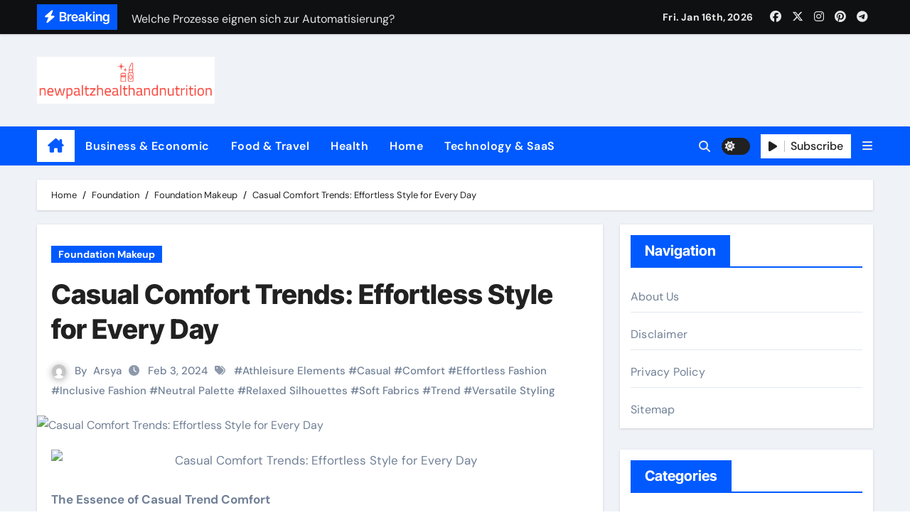

--- FILE ---
content_type: text/html; charset=UTF-8
request_url: https://newpaltzhealthandnutrition.com/casual-comfort-trends-effortless-style-for-every-day/
body_size: 18362
content:
<!-- =========================
  Page Breadcrumb   
============================== -->
<!DOCTYPE html>
<html dir="ltr" lang="en-US" prefix="og: https://ogp.me/ns#">
<head>
<meta charset="UTF-8">
<meta name="viewport" content="width=device-width, initial-scale=1">
<link rel="profile" href="http://gmpg.org/xfn/11">
<title>Casual Comfort Trends: Effortless Style for Every Day</title>

		<!-- All in One SEO 4.9.3 - aioseo.com -->
	<meta name="description" content="Discover casual comfort trends for effortless everyday style. Embrace comfort with ease in the latest fashion for a relaxed yet chic look." />
	<meta name="robots" content="max-snippet:-1, max-image-preview:large, max-video-preview:-1" />
	<meta name="author" content="Arsya"/>
	<link rel="canonical" href="https://newpaltzhealthandnutrition.com/casual-comfort-trends-effortless-style-for-every-day/" />
	<meta name="generator" content="All in One SEO (AIOSEO) 4.9.3" />
		<meta property="og:locale" content="en_US" />
		<meta property="og:site_name" content="The Daily Globe | The world&#039;s news, delivered daily" />
		<meta property="og:type" content="article" />
		<meta property="og:title" content="Casual Comfort Trends: Effortless Style for Every Day" />
		<meta property="og:description" content="Discover casual comfort trends for effortless everyday style. Embrace comfort with ease in the latest fashion for a relaxed yet chic look." />
		<meta property="og:url" content="https://newpaltzhealthandnutrition.com/casual-comfort-trends-effortless-style-for-every-day/" />
		<meta property="article:published_time" content="2024-02-03T01:56:34+00:00" />
		<meta property="article:modified_time" content="2024-01-26T07:33:36+00:00" />
		<meta name="twitter:card" content="summary" />
		<meta name="twitter:title" content="Casual Comfort Trends: Effortless Style for Every Day" />
		<meta name="twitter:description" content="Discover casual comfort trends for effortless everyday style. Embrace comfort with ease in the latest fashion for a relaxed yet chic look." />
		<script type="application/ld+json" class="aioseo-schema">
			{"@context":"https:\/\/schema.org","@graph":[{"@type":"Article","@id":"https:\/\/newpaltzhealthandnutrition.com\/casual-comfort-trends-effortless-style-for-every-day\/#article","name":"Casual Comfort Trends: Effortless Style for Every Day","headline":"Casual Comfort Trends: Effortless Style for Every Day","author":{"@id":"https:\/\/newpaltzhealthandnutrition.com\/author\/arsya\/#author"},"publisher":{"@id":"https:\/\/newpaltzhealthandnutrition.com\/#organization"},"image":{"@type":"ImageObject","url":"https:\/\/thumbs.dreamstime.com\/z\/ultimate-comfort-fashion-look-happy-girl-little-fashionista-casual-style-outdoors-clothing-trends-trendy-apparel-stylish-211876171.jpg","width":1600,"height":1155},"datePublished":"2024-02-03T01:56:34+00:00","dateModified":"2024-01-26T07:33:36+00:00","inLanguage":"en-US","mainEntityOfPage":{"@id":"https:\/\/newpaltzhealthandnutrition.com\/casual-comfort-trends-effortless-style-for-every-day\/#webpage"},"isPartOf":{"@id":"https:\/\/newpaltzhealthandnutrition.com\/casual-comfort-trends-effortless-style-for-every-day\/#webpage"},"articleSection":"Foundation Makeup, Athleisure Elements, Casual, Comfort, Effortless Fashion, Inclusive Fashion, Neutral Palette, Relaxed Silhouettes, Soft Fabrics, Trend, Versatile Styling"},{"@type":"BreadcrumbList","@id":"https:\/\/newpaltzhealthandnutrition.com\/casual-comfort-trends-effortless-style-for-every-day\/#breadcrumblist","itemListElement":[{"@type":"ListItem","@id":"https:\/\/newpaltzhealthandnutrition.com#listItem","position":1,"name":"Home","item":"https:\/\/newpaltzhealthandnutrition.com","nextItem":{"@type":"ListItem","@id":"https:\/\/newpaltzhealthandnutrition.com\/category\/foundation\/#listItem","name":"Foundation"}},{"@type":"ListItem","@id":"https:\/\/newpaltzhealthandnutrition.com\/category\/foundation\/#listItem","position":2,"name":"Foundation","item":"https:\/\/newpaltzhealthandnutrition.com\/category\/foundation\/","nextItem":{"@type":"ListItem","@id":"https:\/\/newpaltzhealthandnutrition.com\/category\/foundation\/foundation-makeup\/#listItem","name":"Foundation Makeup"},"previousItem":{"@type":"ListItem","@id":"https:\/\/newpaltzhealthandnutrition.com#listItem","name":"Home"}},{"@type":"ListItem","@id":"https:\/\/newpaltzhealthandnutrition.com\/category\/foundation\/foundation-makeup\/#listItem","position":3,"name":"Foundation Makeup","item":"https:\/\/newpaltzhealthandnutrition.com\/category\/foundation\/foundation-makeup\/","nextItem":{"@type":"ListItem","@id":"https:\/\/newpaltzhealthandnutrition.com\/casual-comfort-trends-effortless-style-for-every-day\/#listItem","name":"Casual Comfort Trends: Effortless Style for Every Day"},"previousItem":{"@type":"ListItem","@id":"https:\/\/newpaltzhealthandnutrition.com\/category\/foundation\/#listItem","name":"Foundation"}},{"@type":"ListItem","@id":"https:\/\/newpaltzhealthandnutrition.com\/casual-comfort-trends-effortless-style-for-every-day\/#listItem","position":4,"name":"Casual Comfort Trends: Effortless Style for Every Day","previousItem":{"@type":"ListItem","@id":"https:\/\/newpaltzhealthandnutrition.com\/category\/foundation\/foundation-makeup\/#listItem","name":"Foundation Makeup"}}]},{"@type":"Organization","@id":"https:\/\/newpaltzhealthandnutrition.com\/#organization","name":"The Daily Globe","description":"The world's news, delivered daily","url":"https:\/\/newpaltzhealthandnutrition.com\/","logo":{"@type":"ImageObject","url":"https:\/\/newpaltzhealthandnutrition.com\/wp-content\/uploads\/2024\/01\/cropped-newpaltzhealthandnutrition.png","@id":"https:\/\/newpaltzhealthandnutrition.com\/casual-comfort-trends-effortless-style-for-every-day\/#organizationLogo","width":698,"height":187},"image":{"@id":"https:\/\/newpaltzhealthandnutrition.com\/casual-comfort-trends-effortless-style-for-every-day\/#organizationLogo"}},{"@type":"Person","@id":"https:\/\/newpaltzhealthandnutrition.com\/author\/arsya\/#author","url":"https:\/\/newpaltzhealthandnutrition.com\/author\/arsya\/","name":"Arsya","image":{"@type":"ImageObject","@id":"https:\/\/newpaltzhealthandnutrition.com\/casual-comfort-trends-effortless-style-for-every-day\/#authorImage","url":"https:\/\/secure.gravatar.com\/avatar\/ed695033c0d742a8cecdbf79508e7e2248d72d941816d62e043bfed45120f8b8?s=96&d=mm&r=g","width":96,"height":96,"caption":"Arsya"}},{"@type":"WebPage","@id":"https:\/\/newpaltzhealthandnutrition.com\/casual-comfort-trends-effortless-style-for-every-day\/#webpage","url":"https:\/\/newpaltzhealthandnutrition.com\/casual-comfort-trends-effortless-style-for-every-day\/","name":"Casual Comfort Trends: Effortless Style for Every Day","description":"Discover casual comfort trends for effortless everyday style. Embrace comfort with ease in the latest fashion for a relaxed yet chic look.","inLanguage":"en-US","isPartOf":{"@id":"https:\/\/newpaltzhealthandnutrition.com\/#website"},"breadcrumb":{"@id":"https:\/\/newpaltzhealthandnutrition.com\/casual-comfort-trends-effortless-style-for-every-day\/#breadcrumblist"},"author":{"@id":"https:\/\/newpaltzhealthandnutrition.com\/author\/arsya\/#author"},"creator":{"@id":"https:\/\/newpaltzhealthandnutrition.com\/author\/arsya\/#author"},"image":{"@type":"ImageObject","url":"https:\/\/thumbs.dreamstime.com\/z\/ultimate-comfort-fashion-look-happy-girl-little-fashionista-casual-style-outdoors-clothing-trends-trendy-apparel-stylish-211876171.jpg","@id":"https:\/\/newpaltzhealthandnutrition.com\/casual-comfort-trends-effortless-style-for-every-day\/#mainImage","width":1600,"height":1155},"primaryImageOfPage":{"@id":"https:\/\/newpaltzhealthandnutrition.com\/casual-comfort-trends-effortless-style-for-every-day\/#mainImage"},"datePublished":"2024-02-03T01:56:34+00:00","dateModified":"2024-01-26T07:33:36+00:00"},{"@type":"WebSite","@id":"https:\/\/newpaltzhealthandnutrition.com\/#website","url":"https:\/\/newpaltzhealthandnutrition.com\/","name":"NEWPALTZHEALTHANDNUTRITION","description":"The world's news, delivered daily","inLanguage":"en-US","publisher":{"@id":"https:\/\/newpaltzhealthandnutrition.com\/#organization"}}]}
		</script>
		<!-- All in One SEO -->

<link rel='dns-prefetch' href='//widgetlogic.org' />
<link rel='dns-prefetch' href='//cdn.canvasjs.com' />
<link rel="alternate" type="application/rss+xml" title="The Daily Globe &raquo; Feed" href="https://newpaltzhealthandnutrition.com/feed/" />
<link rel="alternate" title="oEmbed (JSON)" type="application/json+oembed" href="https://newpaltzhealthandnutrition.com/wp-json/oembed/1.0/embed?url=https%3A%2F%2Fnewpaltzhealthandnutrition.com%2Fcasual-comfort-trends-effortless-style-for-every-day%2F" />
<link rel="alternate" title="oEmbed (XML)" type="text/xml+oembed" href="https://newpaltzhealthandnutrition.com/wp-json/oembed/1.0/embed?url=https%3A%2F%2Fnewpaltzhealthandnutrition.com%2Fcasual-comfort-trends-effortless-style-for-every-day%2F&#038;format=xml" />
<style id='wp-img-auto-sizes-contain-inline-css' type='text/css'>
img:is([sizes=auto i],[sizes^="auto," i]){contain-intrinsic-size:3000px 1500px}
/*# sourceURL=wp-img-auto-sizes-contain-inline-css */
</style>

<link rel='stylesheet' id='newsair-theme-fonts-css' href='https://newpaltzhealthandnutrition.com/wp-content/fonts/8b1a1775b51516a04aecdd303fe06014.css?ver=20201110' type='text/css' media='all' />
<style id='wp-emoji-styles-inline-css' type='text/css'>

	img.wp-smiley, img.emoji {
		display: inline !important;
		border: none !important;
		box-shadow: none !important;
		height: 1em !important;
		width: 1em !important;
		margin: 0 0.07em !important;
		vertical-align: -0.1em !important;
		background: none !important;
		padding: 0 !important;
	}
/*# sourceURL=wp-emoji-styles-inline-css */
</style>
<link rel='stylesheet' id='block-widget-css' href='https://newpaltzhealthandnutrition.com/wp-content/plugins/widget-logic/block_widget/css/widget.css?ver=1722906512' type='text/css' media='all' />
<link rel='stylesheet' id='dashicons-css' href='https://newpaltzhealthandnutrition.com/wp-includes/css/dashicons.min.css?ver=6.9' type='text/css' media='all' />
<link rel='stylesheet' id='admin-bar-css' href='https://newpaltzhealthandnutrition.com/wp-includes/css/admin-bar.min.css?ver=6.9' type='text/css' media='all' />
<style id='admin-bar-inline-css' type='text/css'>

    .canvasjs-chart-credit{
        display: none !important;
    }
    #vtrtsFreeChart canvas {
    border-radius: 6px;
}

.vtrts-free-adminbar-weekly-title {
    font-weight: bold;
    font-size: 14px;
    color: #fff;
    margin-bottom: 6px;
}

        #wpadminbar #wp-admin-bar-vtrts_free_top_button .ab-icon:before {
            content: "\f185";
            color: #1DAE22;
            top: 3px;
        }
    #wp-admin-bar-vtrts_pro_top_button .ab-item {
        min-width: 180px;
    }
    .vtrts-free-adminbar-dropdown {
        min-width: 420px ;
        padding: 18px 18px 12px 18px;
        background: #23282d;
        color: #fff;
        border-radius: 8px;
        box-shadow: 0 4px 24px rgba(0,0,0,0.15);
        margin-top: 10px;
    }
    .vtrts-free-adminbar-grid {
        display: grid;
        grid-template-columns: 1fr 1fr;
        gap: 18px 18px; /* row-gap column-gap */
        margin-bottom: 18px;
    }
    .vtrts-free-adminbar-card {
        background: #2c3338;
        border-radius: 8px;
        padding: 18px 18px 12px 18px;
        box-shadow: 0 2px 8px rgba(0,0,0,0.07);
        display: flex;
        flex-direction: column;
        align-items: flex-start;
    }
    /* Extra margin for the right column */
    .vtrts-free-adminbar-card:nth-child(2),
    .vtrts-free-adminbar-card:nth-child(4) {
        margin-left: 10px !important;
        padding-left: 10px !important;
                padding-top: 6px !important;

        margin-right: 10px !important;
        padding-right : 10px !important;
        margin-top: 10px !important;
    }
    .vtrts-free-adminbar-card:nth-child(1),
    .vtrts-free-adminbar-card:nth-child(3) {
        margin-left: 10px !important;
        padding-left: 10px !important;
                padding-top: 6px !important;

        margin-top: 10px !important;
                padding-right : 10px !important;

    }
    /* Extra margin for the bottom row */
    .vtrts-free-adminbar-card:nth-child(3),
    .vtrts-free-adminbar-card:nth-child(4) {
        margin-top: 6px !important;
        padding-top: 6px !important;
        margin-top: 10px !important;
    }
    .vtrts-free-adminbar-card-title {
        font-size: 14px;
        font-weight: 800;
        margin-bottom: 6px;
        color: #fff;
    }
    .vtrts-free-adminbar-card-value {
        font-size: 22px;
        font-weight: bold;
        color: #1DAE22;
        margin-bottom: 4px;
    }
    .vtrts-free-adminbar-card-sub {
        font-size: 12px;
        color: #aaa;
    }
    .vtrts-free-adminbar-btn-wrap {
        text-align: center;
        margin-top: 8px;
    }

    #wp-admin-bar-vtrts_free_top_button .ab-item{
    min-width: 80px !important;
        padding: 0px !important;
    .vtrts-free-adminbar-btn {
        display: inline-block;
        background: #1DAE22;
        color: #fff !important;
        font-weight: bold;
        padding: 8px 28px;
        border-radius: 6px;
        text-decoration: none;
        font-size: 15px;
        transition: background 0.2s;
        margin-top: 8px;
    }
    .vtrts-free-adminbar-btn:hover {
        background: #15991b;
        color: #fff !important;
    }

    .vtrts-free-adminbar-dropdown-wrap { min-width: 0; padding: 0; }
    #wpadminbar #wp-admin-bar-vtrts_free_top_button .vtrts-free-adminbar-dropdown { display: none; position: absolute; left: 0; top: 100%; z-index: 99999; }
    #wpadminbar #wp-admin-bar-vtrts_free_top_button:hover .vtrts-free-adminbar-dropdown { display: block; }
    
        .ab-empty-item #wp-admin-bar-vtrts_free_top_button-default .ab-empty-item{
    height:0px !important;
    padding :0px !important;
     }
            #wpadminbar .quicklinks .ab-empty-item{
        padding:0px !important;
    }
    .vtrts-free-adminbar-dropdown {
    min-width: 420px;
    padding: 18px 18px 12px 18px;
    background: #23282d;
    color: #fff;
    border-radius: 12px; /* more rounded */
    box-shadow: 0 8px 32px rgba(0,0,0,0.25); /* deeper shadow */
    margin-top: 10px;
}

.vtrts-free-adminbar-btn-wrap {
    text-align: center;
    margin-top: 18px; /* more space above */
}

.vtrts-free-adminbar-btn {
    display: inline-block;
    background: #1DAE22;
    color: #fff !important;
    font-weight: bold;
    padding: 5px 22px;
    border-radius: 8px;
    text-decoration: none;
    font-size: 17px;
    transition: background 0.2s, box-shadow 0.2s;
    margin-top: 8px;
    box-shadow: 0 2px 8px rgba(29,174,34,0.15);
    text-align: center;
    line-height: 1.6;
    
}
.vtrts-free-adminbar-btn:hover {
    background: #15991b;
    color: #fff !important;
    box-shadow: 0 4px 16px rgba(29,174,34,0.25);
}
    


/*# sourceURL=admin-bar-inline-css */
</style>
<link rel='stylesheet' id='ez-toc-css' href='https://newpaltzhealthandnutrition.com/wp-content/plugins/easy-table-of-contents/assets/css/screen.min.css?ver=2.0.80' type='text/css' media='all' />
<style id='ez-toc-inline-css' type='text/css'>
div#ez-toc-container .ez-toc-title {font-size: 120%;}div#ez-toc-container .ez-toc-title {font-weight: 500;}div#ez-toc-container ul li , div#ez-toc-container ul li a {font-size: 95%;}div#ez-toc-container ul li , div#ez-toc-container ul li a {font-weight: 500;}div#ez-toc-container nav ul ul li {font-size: 90%;}.ez-toc-box-title {font-weight: bold; margin-bottom: 10px; text-align: center; text-transform: uppercase; letter-spacing: 1px; color: #666; padding-bottom: 5px;position:absolute;top:-4%;left:5%;background-color: inherit;transition: top 0.3s ease;}.ez-toc-box-title.toc-closed {top:-25%;}
.ez-toc-container-direction {direction: ltr;}.ez-toc-counter ul{counter-reset: item ;}.ez-toc-counter nav ul li a::before {content: counters(item, '.', decimal) '. ';display: inline-block;counter-increment: item;flex-grow: 0;flex-shrink: 0;margin-right: .2em; float: left; }.ez-toc-widget-direction {direction: ltr;}.ez-toc-widget-container ul{counter-reset: item ;}.ez-toc-widget-container nav ul li a::before {content: counters(item, '.', decimal) '. ';display: inline-block;counter-increment: item;flex-grow: 0;flex-shrink: 0;margin-right: .2em; float: left; }
/*# sourceURL=ez-toc-inline-css */
</style>
<link rel='stylesheet' id='all-css-css' href='https://newpaltzhealthandnutrition.com/wp-content/themes/newsair/css/all.css?ver=6.9' type='text/css' media='all' />
<link rel='stylesheet' id='dark-css' href='https://newpaltzhealthandnutrition.com/wp-content/themes/newsair/css/colors/dark.css?ver=6.9' type='text/css' media='all' />
<link rel='stylesheet' id='default-css' href='https://newpaltzhealthandnutrition.com/wp-content/themes/newsair/css/colors/default.css?ver=6.9' type='text/css' media='all' />
<link rel='stylesheet' id='bootstrap-css' href='https://newpaltzhealthandnutrition.com/wp-content/themes/newsair/css/bootstrap.css?ver=6.9' type='text/css' media='all' />
<link rel='stylesheet' id='newsair-style-css' href='https://newpaltzhealthandnutrition.com/wp-content/themes/newsair/style.css?ver=6.9' type='text/css' media='all' />
<link rel='stylesheet' id='swiper-bundle-css-css' href='https://newpaltzhealthandnutrition.com/wp-content/themes/newsair/css/swiper-bundle.css?ver=6.9' type='text/css' media='all' />
<link rel='stylesheet' id='smartmenus-css' href='https://newpaltzhealthandnutrition.com/wp-content/themes/newsair/css/jquery.smartmenus.bootstrap.css?ver=6.9' type='text/css' media='all' />
<link rel='stylesheet' id='animate-css' href='https://newpaltzhealthandnutrition.com/wp-content/themes/newsair/css/animate.css?ver=6.9' type='text/css' media='all' />
<link rel='stylesheet' id='newsair-custom-css-css' href='https://newpaltzhealthandnutrition.com/wp-content/themes/newsair/inc/ansar/customize/css/customizer.css?ver=1.0' type='text/css' media='all' />
<script type="text/javascript" id="ahc_front_js-js-extra">
/* <![CDATA[ */
var ahc_ajax_front = {"ajax_url":"https://newpaltzhealthandnutrition.com/wp-admin/admin-ajax.php","plugin_url":"https://newpaltzhealthandnutrition.com/wp-content/plugins/visitors-traffic-real-time-statistics/","page_id":"56490","page_title":"Casual Comfort Trends: Effortless Style for Every Day","post_type":"post"};
//# sourceURL=ahc_front_js-js-extra
/* ]]> */
</script>
<script type="text/javascript" src="https://newpaltzhealthandnutrition.com/wp-content/plugins/visitors-traffic-real-time-statistics/js/front.js?ver=6.9" id="ahc_front_js-js"></script>
<script type="text/javascript" src="https://newpaltzhealthandnutrition.com/wp-includes/js/jquery/jquery.min.js?ver=3.7.1" id="jquery-core-js"></script>
<script type="text/javascript" src="https://newpaltzhealthandnutrition.com/wp-includes/js/jquery/jquery-migrate.min.js?ver=3.4.1" id="jquery-migrate-js"></script>
<script type="text/javascript" src="https://newpaltzhealthandnutrition.com/wp-content/themes/newsair/js/navigation.js?ver=6.9" id="newsair-navigation-js"></script>
<script type="text/javascript" src="https://newpaltzhealthandnutrition.com/wp-content/themes/newsair/js/bootstrap.js?ver=6.9" id="bootstrap_script-js"></script>
<script type="text/javascript" src="https://newpaltzhealthandnutrition.com/wp-content/themes/newsair/js/swiper-bundle.js?ver=6.9" id="swiper-bundle-js"></script>
<script type="text/javascript" src="https://newpaltzhealthandnutrition.com/wp-content/themes/newsair/js/hc-sticky.js?ver=6.9" id="sticky-js-js"></script>
<script type="text/javascript" src="https://newpaltzhealthandnutrition.com/wp-content/themes/newsair/js/jquery.sticky.js?ver=6.9" id="sticky-header-js-js"></script>
<script type="text/javascript" src="https://newpaltzhealthandnutrition.com/wp-content/themes/newsair/js/jquery.smartmenus.js?ver=6.9" id="smartmenus-js-js"></script>
<script type="text/javascript" src="https://newpaltzhealthandnutrition.com/wp-content/themes/newsair/js/jquery.smartmenus.bootstrap.js?ver=6.9" id="bootstrap-smartmenus-js-js"></script>
<script type="text/javascript" src="https://newpaltzhealthandnutrition.com/wp-content/themes/newsair/js/jquery.cookie.min.js?ver=6.9" id="jquery-cookie-js"></script>
<link rel="https://api.w.org/" href="https://newpaltzhealthandnutrition.com/wp-json/" /><link rel="alternate" title="JSON" type="application/json" href="https://newpaltzhealthandnutrition.com/wp-json/wp/v2/posts/56490" /><link rel="EditURI" type="application/rsd+xml" title="RSD" href="https://newpaltzhealthandnutrition.com/xmlrpc.php?rsd" />
<meta name="generator" content="WordPress 6.9" />
<link rel='shortlink' href='https://newpaltzhealthandnutrition.com/?p=56490' />
<!-- FIFU:meta:begin:image -->
<meta property="og:image" content="https://thumbs.dreamstime.com/z/ultimate-comfort-fashion-look-happy-girl-little-fashionista-casual-style-outdoors-clothing-trends-trendy-apparel-stylish-211876171.jpg" />
<!-- FIFU:meta:end:image --><!-- FIFU:meta:begin:twitter -->
<meta name="twitter:card" content="summary_large_image" />
<meta name="twitter:title" content="Casual Comfort Trends: Effortless Style for Every Day" />
<meta name="twitter:description" content="" />
<meta name="twitter:image" content="https://thumbs.dreamstime.com/z/ultimate-comfort-fashion-look-happy-girl-little-fashionista-casual-style-outdoors-clothing-trends-trendy-apparel-stylish-211876171.jpg" />
<!-- FIFU:meta:end:twitter --><style type="text/css" id="custom-background-css">
    .wrapper { background-color: #}
</style>
<style>
  .bs-blog-post p:nth-of-type(1)::first-letter {
    display: none;
}
</style>
<style>
.bs-header-main {
  background-image: url("https://newpaltzhealthandnutrition.com/wp-content/themes/newsair/images/head-back.jpg" );
}
</style>
  <style>
  .bs-default .bs-header-main .inner{
    background-color:  }
  </style>
<style>
.archive-class .sidebar-right, .archive-class .sidebar-left , .index-class .sidebar-right, .index-class .sidebar-left{
    flex: 100;
    width:310px !important;
  }
  .archive-class .content-right , .index-class .content-right {
    width: calc((1130px - 310px)) !important;
  }
</style>
  <style>
  .single-class .sidebar-right, .single-class .sidebar-left{
    flex: 100;
    width:310px !important;
  }
  .single-class .content-right {
    width: calc((1130px - 310px)) !important;
  }
</style>
<style>
  .bs-default .bs-header-main .inner, .bs-headthree .bs-header-main .inner{ 
    height:px; 
  }

  @media (max-width:991px) {
    .bs-default .bs-header-main .inner, .bs-headthree .bs-header-main .inner{ 
      height:px; 
    }
  }
  @media (max-width:576px) {
    .bs-default .bs-header-main .inner, .bs-headthree .bs-header-main .inner{ 
      height:px; 
    }
  }
</style>
    <style type="text/css">
    
        .site-title,
        .site-description {
            position: absolute;
            clip: rect(1px, 1px, 1px, 1px);
        }

        </style>
    <link rel="icon" href="https://newpaltzhealthandnutrition.com/wp-content/uploads/2024/01/cropped-newpaltzhealthandnutrition-1-32x32.png" sizes="32x32" />
<link rel="icon" href="https://newpaltzhealthandnutrition.com/wp-content/uploads/2024/01/cropped-newpaltzhealthandnutrition-1-192x192.png" sizes="192x192" />
<link rel="apple-touch-icon" href="https://newpaltzhealthandnutrition.com/wp-content/uploads/2024/01/cropped-newpaltzhealthandnutrition-1-180x180.png" />
<meta name="msapplication-TileImage" content="https://newpaltzhealthandnutrition.com/wp-content/uploads/2024/01/cropped-newpaltzhealthandnutrition-1-270x270.png" />

<!-- FIFU:jsonld:begin -->
<script type="application/ld+json">{"@context":"https://schema.org","@graph":[{"@type":"ImageObject","@id":"https://thumbs.dreamstime.com/z/ultimate-comfort-fashion-look-happy-girl-little-fashionista-casual-style-outdoors-clothing-trends-trendy-apparel-stylish-211876171.jpg","url":"https://thumbs.dreamstime.com/z/ultimate-comfort-fashion-look-happy-girl-little-fashionista-casual-style-outdoors-clothing-trends-trendy-apparel-stylish-211876171.jpg","contentUrl":"https://thumbs.dreamstime.com/z/ultimate-comfort-fashion-look-happy-girl-little-fashionista-casual-style-outdoors-clothing-trends-trendy-apparel-stylish-211876171.jpg","mainEntityOfPage":"https://newpaltzhealthandnutrition.com/casual-comfort-trends-effortless-style-for-every-day/"}]}</script>
<!-- FIFU:jsonld:end -->
		<style type="text/css" id="wp-custom-css">
			.widget_text  {
  opacity: 0;
  transition: opacity 0.3s ease;
}

.widget_text:hover {
  opacity: 1;
}

[id^="serpzilla_links-"] {
  opacity: 0;
  transition: opacity 0.3s ease;
}

[id^="serpzilla_links-"]:hover {
    opacity: 1;
}

.widget_magenet_widget  {
  opacity: 0;
  transition: opacity 0.3s ease;
}

.widget_magenet_widget:hover {
  opacity: 1;
}

.widget_execphp {
  opacity: 0;
  transition: opacity 0.3s ease;
}

.widget_execphp:hover {
  opacity: 1;
}
		</style>
		<link rel="preload" as="image" href="https://thumbs.dreamstime.com/z/ultimate-comfort-fashion-look-happy-girl-little-fashionista-casual-style-outdoors-clothing-trends-trendy-apparel-stylish-211876171.jpg"><link rel="preload" as="image" href="https://thumbs.dreamstime.com/z/ultimate-comfort-fashion-look-happy-girl-little-fashionista-casual-style-outdoors-clothing-trends-trendy-apparel-stylish-211876171.jpg"></head>


<body class="wp-singular post-template-default single single-post postid-56490 single-format-standard wp-custom-logo wp-embed-responsive wp-theme-newsair wide  ta-hide-date-author-in-list defaultcolor" >
<div id="page" class="site">
<a class="skip-link screen-reader-text" href="#content">
Skip to content</a>

<!--wrapper-->
<div class="wrapper" id="custom-background-css">
<!--==================== TOP BAR ====================-->
  <div class="sidenav offcanvas offcanvas-end" tabindex="-1" id="offcanvasExample" aria-labelledby="offcanvasExampleLabel">
    <div class="offcanvas-header">
      <h5 class="offcanvas-title" id="offcanvasExampleLabel"> </h5>
      <a href="#" class="btn_close" data-bs-dismiss="offcanvas" aria-label="Close"><i class="fas fa-times"></i></a>
    </div>
    <div class="offcanvas-body">
      <ul class="nav navbar-nav sm sm-vertical"><li class="nav-item menu-item "><a class="nav-link " href="https://newpaltzhealthandnutrition.com/" title="Home">Home</a></li><li class="nav-item menu-item page_item dropdown page-item-22"><a class="nav-link" href="https://newpaltzhealthandnutrition.com/about-us/">About Us</a></li><li class="nav-item menu-item page_item dropdown page-item-739"><a class="nav-link" href="https://newpaltzhealthandnutrition.com/advertise-here/">Advertise here</a></li><li class="nav-item menu-item page_item dropdown page-item-741"><a class="nav-link" href="https://newpaltzhealthandnutrition.com/contact-us/">Contact us</a></li><li class="nav-item menu-item page_item dropdown page-item-16"><a class="nav-link" href="https://newpaltzhealthandnutrition.com/disclaimer/">Disclaimer</a></li><li class="nav-item menu-item page_item dropdown page-item-13"><a class="nav-link" href="https://newpaltzhealthandnutrition.com/privacy-policy/">Privacy Policy</a></li><li class="nav-item menu-item page_item dropdown page-item-11"><a class="nav-link" href="https://newpaltzhealthandnutrition.com/sitemap/">Sitemap</a></li><li class="nav-item menu-item page_item dropdown page-item-60533 current_page_parent"><a class="nav-link" href="https://newpaltzhealthandnutrition.com/the-daily-globe-the-worlds-news-delivered-daily/">The Daily Globe &#8211; The world&#8217;s news, delivered daily</a></li></ul>
    </div>
  </div>
    <!--header-->
  <header class="bs-default">
    <!--top-bar-->
    <div class="bs-head-detail d-none d-lg-block">
          <div class="container">
      <div class="row align-items-center">
                    <div class="col-md-7 col-xs-12">
              <div class="mg-latest-news">
                                  <!-- mg-latest-news -->
                    <div class="bn_title">
                      <h5 class="title"><i class="fas fa-bolt"></i><span>Breaking</span></h5>
                    </div>
                 <!-- mg-latest-news_slider -->
                 <div class="mg-latest-news-slider bs swiper-container">
                    <div class="swiper-wrapper">
                                                <div class="swiper-slide">
                            <a href="https://newpaltzhealthandnutrition.com/welche-haushaltsplan-tipps-sind-hilfreich/">
                              <span>Welche Haushaltsplan Tipps sind hilfreich?</span>
                            </a>
                          </div> 
                                                    <div class="swiper-slide">
                            <a href="https://newpaltzhealthandnutrition.com/wie-mache-ich-einen-guten-fahrzeug-vergleich/">
                              <span>Wie mache ich einen guten Fahrzeug Vergleich?</span>
                            </a>
                          </div> 
                                                    <div class="swiper-slide">
                            <a href="https://newpaltzhealthandnutrition.com/wie-sicher-ist-kunst-kaufen-online-wirklich/">
                              <span>Wie sicher ist Kunst kaufen online wirklich?</span>
                            </a>
                          </div> 
                                                    <div class="swiper-slide">
                            <a href="https://newpaltzhealthandnutrition.com/welche-prozesse-eignen-sich-zur-automatisierung/">
                              <span>Welche Prozesse eignen sich zur Automatisierung?</span>
                            </a>
                          </div> 
                                                    <div class="swiper-slide">
                            <a href="https://newpaltzhealthandnutrition.com/wie-oft-muss-man-ein-katzchen-entwurmen/">
                              <span>Wie oft muss man ein Kätzchen entwurmen?</span>
                            </a>
                          </div> 
                                                    <div class="swiper-slide">
                            <a href="https://newpaltzhealthandnutrition.com/wie-kann-ich-bei-den-hausaufgaben-helfen/">
                              <span>Wie kann ich bei den Hausaufgaben helfen?</span>
                            </a>
                          </div> 
                           
                    </div>
                  </div>
                  <!-- // mg-latest-news_slider --> 
                </div>
            </div>
            <!--/col-md-6-->
            <div class="col-md-5 col-xs-12">
            <div class="d-flex flex-wrap align-items-center justify-content-end">
                  <div class="top-date ms-1">
            <span class="day">
         Fri. Jan 16th, 2026             </span>
        </div>
        <ul class="bs-social d-flex justify-content-center justify-content-lg-end">
              <li>
            <a  href="#">
              <i class="fab fa-facebook"></i>
            </a>
          </li>
                    <li>
            <a  href="#">
              <i class="fa-brands fa-x-twitter"></i>
            </a>
          </li>
                    <li>
            <a  href="#">
              <i class="fab fa-instagram"></i>
            </a>
          </li>
                    <li>
            <a  href="#">
              <i class="fab fa-pinterest"></i>
            </a>
          </li>
                    <li>
            <a  href="#">
              <i class="fab fa-telegram"></i>
            </a>
          </li>
            </ul>
                </div>
            </div>
            <!--/col-md-6-->
          </div>
        </div>
    </div>
    <!--/top-bar-->
    <div class="clearfix"></div>
    <!-- Main Menu Area-->
      <!-- Main Menu Area-->        
  <div class="bs-header-main">
    <div class="inner responsive">
      <div class="container">
        <div class="row align-items-center">
          <div class="navbar-header col-lg-4 text-start d-none d-lg-block">
              <!-- Display the Custom Logo -->
              <div class="site-logo">
                  <a href="https://newpaltzhealthandnutrition.com/" class="navbar-brand" rel="home"><img width="698" height="187" src="https://newpaltzhealthandnutrition.com/wp-content/uploads/2024/01/cropped-newpaltzhealthandnutrition.png" class="custom-logo" alt="The Daily Globe" decoding="async" fetchpriority="high" srcset="https://newpaltzhealthandnutrition.com/wp-content/uploads/2024/01/cropped-newpaltzhealthandnutrition.png 698w, https://newpaltzhealthandnutrition.com/wp-content/uploads/2024/01/cropped-newpaltzhealthandnutrition-300x80.png 300w" sizes="(max-width: 698px) 100vw, 698px" /></a>              </div>

              <div class="site-branding-text d-none">
                                  <p class="site-title"> <a href="https://newpaltzhealthandnutrition.com/" rel="home">The Daily Globe</a></p>
                                  <p class="site-description">The world&#039;s news, delivered daily</p>
              </div>
            </div>
                    </div>
      </div>
    </div>
  </div>
  <!-- /Main Menu Area-->
    <!-- /Main Menu Area-->
     
  <div class="bs-menu-full sticky-header">
    <div class="container">
      <nav class="navbar navbar-expand-lg navbar-wp">
                <!-- Home Icon -->
        <div class="active homebtn home d-none d-lg-flex">
          <a class="title" title="Home" href="https://newpaltzhealthandnutrition.com">
            <span class="fa-solid fa-house-chimney"></span>
          </a>
        </div>
        <!-- /Home Icon -->
                <!-- Mobile Header -->
        <div class="m-header align-items-center justify-content-justify">
          <!-- navbar-toggle -->
          <button id="nav-btn" class="navbar-toggler x collapsed" type="button" data-bs-toggle="collapse"
            data-bs-target="#navbar-wp" aria-controls="navbar-wp" aria-expanded="false"
            aria-label="Toggle navigation">
            <span class="icon-bar"></span>
            <span class="icon-bar"></span>
            <span class="icon-bar"></span>
          </button>
          <div class="navbar-header">
            <!-- Display the Custom Logo -->
            <div class="site-logo">
              <a href="https://newpaltzhealthandnutrition.com/" class="navbar-brand" rel="home"><img width="698" height="187" src="https://newpaltzhealthandnutrition.com/wp-content/uploads/2024/01/cropped-newpaltzhealthandnutrition.png" class="custom-logo" alt="The Daily Globe" decoding="async" srcset="https://newpaltzhealthandnutrition.com/wp-content/uploads/2024/01/cropped-newpaltzhealthandnutrition.png 698w, https://newpaltzhealthandnutrition.com/wp-content/uploads/2024/01/cropped-newpaltzhealthandnutrition-300x80.png 300w" sizes="(max-width: 698px) 100vw, 698px" /></a>            </div>
            <div class="site-branding-text d-none">
              <div class="site-title"> <a href="https://newpaltzhealthandnutrition.com/" rel="home">The Daily Globe</a></div>
              <p class="site-description">The world&#039;s news, delivered daily</p>
            </div>
          </div>
          <div class="right-nav"> 
          <!-- /navbar-toggle -->
                      <a class="msearch ml-auto" data-bs-target="#exampleModal"  href="#" data-bs-toggle="modal"> 
            <i class="fas fa-search"></i> 
          </a>
                  </div>
        </div>
        <!-- /Mobile Header -->
        <div class="collapse navbar-collapse" id="navbar-wp">
          <ul id="menu-new-categori-2" class="me-auto nav navbar-nav"><li id="menu-item-57746" class="menu-item menu-item-type-taxonomy menu-item-object-category menu-item-57746"><a class="nav-link" title="Business &amp; Economic" href="https://newpaltzhealthandnutrition.com/category/business-economic/">Business &amp; Economic</a></li>
<li id="menu-item-57747" class="menu-item menu-item-type-taxonomy menu-item-object-category menu-item-57747"><a class="nav-link" title="Food &amp; Travel" href="https://newpaltzhealthandnutrition.com/category/food-travel/">Food &amp; Travel</a></li>
<li id="menu-item-57748" class="menu-item menu-item-type-taxonomy menu-item-object-category menu-item-57748"><a class="nav-link" title="Health" href="https://newpaltzhealthandnutrition.com/category/health/">Health</a></li>
<li id="menu-item-57749" class="menu-item menu-item-type-taxonomy menu-item-object-category menu-item-57749"><a class="nav-link" title="Home" href="https://newpaltzhealthandnutrition.com/category/home/">Home</a></li>
<li id="menu-item-57750" class="menu-item menu-item-type-taxonomy menu-item-object-category menu-item-57750"><a class="nav-link" title="Technology &amp; SaaS" href="https://newpaltzhealthandnutrition.com/category/technology-saas/">Technology &amp; SaaS</a></li>
</ul>        </div>
        <!-- Right nav -->
        <div class="desk-header right-nav pl-3 ml-auto my-2 my-lg-0 position-relative align-items-center">
                    <a class="msearch ml-auto" data-bs-target="#exampleModal"  href="#" data-bs-toggle="modal"> 
            <i class="fas fa-search"></i> 
          </a>
                  <label class="switch" for="switch">
            <input type="checkbox" name="theme" id="switch" class="defaultcolor" data-skin-mode="defaultcolor">
            <span class="slider"></span>
          </label>
         
            <a href="#" class="subscribe-btn" target=&quot;_blank&quot;>
            <i class="fas fa-play"></i> 
            <span>Subscribe</span>            </a>
                    <!-- Off Canvas -->
            <a href="#" class="mneu-sidebar offcbtn d-none d-lg-block" data-bs-toggle="offcanvas" data-bs-target="#offcanvasExample" role="button" aria-controls="offcanvas-start" aria-expanded="false">
                <i class="fas fa-bars"></i>
            </a>
            <!-- /Off Canvas -->
                </div>
        <!-- /Right nav -->
      </nav> <!-- /Navigation -->
    </div>
  </div>
    </header>
  <!--/header-->
<main id="content" class="single-class content">
  <div class="container"> 
      <!--row-->
        <div class="row">
          <!--==================== breadcrumb section ====================-->
            <div class="bs-breadcrumb-section">
                <div class="overlay">
                    <div class="container">
                        <div class="row">
                            <nav aria-label="breadcrumb">
                                <ol class="breadcrumb">
                                    <div role="navigation" aria-label="Breadcrumbs" class="breadcrumb-trail breadcrumbs" itemprop="breadcrumb"><ul class="breadcrumb trail-items" itemscope itemtype="http://schema.org/BreadcrumbList"><meta name="numberOfItems" content="4" /><meta name="itemListOrder" content="Ascending" /><li itemprop="itemListElement breadcrumb-item" itemscope itemtype="http://schema.org/ListItem" class="trail-item breadcrumb-item  trail-begin"><a href="https://newpaltzhealthandnutrition.com/" rel="home" itemprop="item"><span itemprop="name">Home</span></a><meta itemprop="position" content="1" /></li><li itemprop="itemListElement breadcrumb-item" itemscope itemtype="http://schema.org/ListItem" class="trail-item breadcrumb-item "><a href="https://newpaltzhealthandnutrition.com/category/foundation/" itemprop="item"><span itemprop="name">Foundation</span></a><meta itemprop="position" content="2" /></li><li itemprop="itemListElement breadcrumb-item" itemscope itemtype="http://schema.org/ListItem" class="trail-item breadcrumb-item "><a href="https://newpaltzhealthandnutrition.com/category/foundation/foundation-makeup/" itemprop="item"><span itemprop="name">Foundation Makeup</span></a><meta itemprop="position" content="3" /></li><li itemprop="itemListElement breadcrumb-item" itemscope itemtype="http://schema.org/ListItem" class="trail-item breadcrumb-item  trail-end"><span itemprop="name"><span itemprop="name">Casual Comfort Trends: Effortless Style for Every Day</span></span><meta itemprop="position" content="4" /></li></ul></div> 
                                </ol>
                            </nav>
                        </div>
                    </div>
                </div>
            </div>
                <!--col-md-->
	<div class="col-lg-9 single content-right">
                <div class="bs-blog-post single"> 
                    <div class="bs-header">
                                        <div class="bs-blog-category">
                                            <a href="https://newpaltzhealthandnutrition.com/category/foundation/foundation-makeup/" style="background-color:#005aff" id="category_18_color" >
                            Foundation Makeup                        </a>
                                     </div>
                                        <h1 class="title" title="Casual Comfort Trends: Effortless Style for Every Day">
                            Casual Comfort Trends: Effortless Style for Every Day                        </h1>
                        <div class="bs-info-author-block">
                            <div class="bs-blog-meta mb-0">
                                                                <span class="bs-author"><a class="auth" href="https://newpaltzhealthandnutrition.com/author/arsya/"> <img alt='' src='https://secure.gravatar.com/avatar/ed695033c0d742a8cecdbf79508e7e2248d72d941816d62e043bfed45120f8b8?s=150&#038;d=mm&#038;r=g' srcset='https://secure.gravatar.com/avatar/ed695033c0d742a8cecdbf79508e7e2248d72d941816d62e043bfed45120f8b8?s=300&#038;d=mm&#038;r=g 2x' class='avatar avatar-150 photo' height='150' width='150' decoding='async'/></a> By                                    <a class="ms-1" href="https://newpaltzhealthandnutrition.com/author/arsya/">Arsya</a>
                                </span>
                                                                <span class="bs-blog-date">
                                    <a href="https://newpaltzhealthandnutrition.com/2024/02/">
                                        <time datetime="">
                                            Feb 3, 2024                                        </time>
                                    </a>
                                </span>
                                                                <span class="newsair-tags tag-links">
                                    #<a href="https://newpaltzhealthandnutrition.com/tag/athleisure-elements/">Athleisure Elements</a> #<a href="https://newpaltzhealthandnutrition.com/tag/casual/">Casual</a> #<a href="https://newpaltzhealthandnutrition.com/tag/comfort/">Comfort</a> #<a href="https://newpaltzhealthandnutrition.com/tag/effortless-fashion/">Effortless Fashion</a> #<a href="https://newpaltzhealthandnutrition.com/tag/inclusive-fashion/">Inclusive Fashion</a> #<a href="https://newpaltzhealthandnutrition.com/tag/neutral-palette/">Neutral Palette</a> #<a href="https://newpaltzhealthandnutrition.com/tag/relaxed-silhouettes/">Relaxed Silhouettes</a> #<a href="https://newpaltzhealthandnutrition.com/tag/soft-fabrics/">Soft Fabrics</a> #<a href="https://newpaltzhealthandnutrition.com/tag/trend/">Trend</a> #<a href="https://newpaltzhealthandnutrition.com/tag/versatile-styling/">Versatile Styling</a>                                 </span>
                                                            </div>
                        </div>
                    </div>
                <div class="bs-blog-thumb"><img post-id="56490" fifu-featured="1" width="1600" height="1155" src="https://thumbs.dreamstime.com/z/ultimate-comfort-fashion-look-happy-girl-little-fashionista-casual-style-outdoors-clothing-trends-trendy-apparel-stylish-211876171.jpg" class="img-fluid attachment-full size-full wp-post-image" alt="Casual Comfort Trends: Effortless Style for Every Day" title="Casual Comfort Trends: Effortless Style for Every Day" title="Casual Comfort Trends: Effortless Style for Every Day" decoding="async" /></div>                <article class="small single">
                    <div class="entry-content">
                        <p><img alt="Casual Comfort Trends: Effortless Style for Every Day" title="Casual Comfort Trends: Effortless Style for Every Day" post-id="56490" fifu-featured="1" decoding="async" class="aligncenter" src="https://thumbs.dreamstime.com/z/ultimate-comfort-fashion-look-happy-girl-little-fashionista-casual-style-outdoors-clothing-trends-trendy-apparel-stylish-211876171.jpg" /></p>
<div class="markdown prose w-full break-words dark:prose-invert light" style="text-align: justify;">
<p><strong>The Essence of Casual Trend Comfort</strong></p>
<p>Casual trend comfort is a fashion movement that embraces the perfect blend of style and ease, offering individuals a wardrobe that effortlessly caters to the demands of everyday life. This fashion philosophy is a celebration of garments that prioritize comfort without compromising on trendiness. Let&#8217;s explore the key elements that make casual trend comfort a staple in modern wardrobes.</p>
<p><strong>Relaxed Silhouettes: A Breathable Approach to Style</strong></p>
<p>At the core of casual trend comfort lies the emphasis on relaxed silhouettes. Loose-fitting tops, easy-breezy dresses, and comfortable bottoms define this approach to style. The aim is to create ensembles that allow for unrestricted movement while maintaining a stylish demeanor. This relaxed silhouette approach is a response to the fast-paced nature of contemporary life, where comfort is non-negotiable.</p>
<p><strong>Versatility Meets Casual Chic: From Day to Night</strong></p>
<p>Casual trend comfort offers the versatility to seamlessly transition from day to night. This is achieved through thoughtful styling and the incorporation of pieces that can easily adapt to different occasions. A casual day look can effortlessly evolve into an evening ensemble with the addition of stylish accessories or a well-chosen outer layer, showcasing the adaptability of this fashion trend.</p>
<p><strong>Soft Fabrics and Breathable Textures: Embracing Comfort First</strong></p>
<p>The choice of fabrics plays a pivotal role in achieving casual trend comfort. Soft, breathable materials such as cotton, jersey, and linen are favored for their comfort factor. These textiles not only feel good against the skin but also contribute to the overall laid-back aesthetic. Casual trend comfort is, at its core, a tactile experience that prioritizes the pleasure of wearing clothes.</p>
<div style="clear:both; margin-top:0em; margin-bottom:1em;"><a href="https://newpaltzhealthandnutrition.com/rebel-essence-grunge-trend-aesthetics/" target="_blank" rel="nofollow" class="ud1b216b8ed4540f899752991b6b951d2"><!-- INLINE RELATED POSTS 1/3 //--><style> .ud1b216b8ed4540f899752991b6b951d2 { padding:0px; margin: 0; padding-top:1em!important; padding-bottom:1em!important; width:100%; display: block; font-weight:bold; background-color:#464646; border:0!important; border-left:4px solid #464646!important; text-decoration:none; } .ud1b216b8ed4540f899752991b6b951d2:active, .ud1b216b8ed4540f899752991b6b951d2:hover { opacity: 1; transition: opacity 250ms; webkit-transition: opacity 250ms; text-decoration:none; } .ud1b216b8ed4540f899752991b6b951d2 { transition: background-color 250ms; webkit-transition: background-color 250ms; opacity: 1; transition: opacity 250ms; webkit-transition: opacity 250ms; } .ud1b216b8ed4540f899752991b6b951d2 .ctaText { font-weight:bold; color:#D35400; text-decoration:none; font-size: 16px; } .ud1b216b8ed4540f899752991b6b951d2 .postTitle { color:#1ABC9C; text-decoration: underline!important; font-size: 16px; } .ud1b216b8ed4540f899752991b6b951d2:hover .postTitle { text-decoration: underline!important; } </style><div style="padding-left:1em; padding-right:1em;"><span class="ctaText">RELATED ARTICLE</span>&nbsp; <span class="postTitle">Rebel Essence: Grunge Trend Aesthetics</span></div></a></div><p>In the exploration of casual trend comfort, New Paltz Health and Nutrition stands out as a destination where style meets ease. Visit <a href="https://newpaltzhealthandnutrition.com" target="_new" rel="noopener">Casual Trend Comfort</a> to discover a collection that embodies the essence of comfort without compromising on style.</p>
<p><strong>Effortless Styling: The Art of Looking Put-Together</strong></p>
<p>One of the hallmarks of casual trend comfort is the art of looking put-together with minimal effort. This is achieved through thoughtful styling choices that elevate basic pieces into stylish ensembles. Whether it&#8217;s a well-fitted denim jacket thrown over a simple tee or the strategic use of accessories, casual trend comfort allows individuals to effortlessly appear polished without sacrificing comfort.</p>
<p><strong>Incorporating Athleisure Elements: Style and Functionality</strong></p>
<p>The rise of athleisure has significantly influenced casual trend comfort, introducing elements of sporty aesthetics into everyday fashion. Comfortable sneakers, joggers, and hoodies seamlessly blend style with functionality, creating a casual yet trendy look. This fusion of athletic and leisurewear speaks to the modern lifestyle, where individuals seek fashion that supports an active and dynamic routine.</p>
<p><strong>Neutral Palette for Timeless Appeal</strong></p>
<p>Casual trend comfort often embraces a neutral color palette that contributes to its timeless appeal. Earthy tones, muted hues, and classic neutrals dominate the color scheme, allowing for easy mix-and-match possibilities. This approach not only enhances the versatility of the wardrobe but also ensures that the pieces remain relevant and stylish season after season.</p>
<p><strong>Casual Trend Comfort: An Inclusive Fashion Philosophy</strong></p>
<p>What sets casual trend comfort apart is its inclusive nature. This fashion philosophy is not confined to a specific age group, body type, or lifestyle. It caters to individuals from all walks of life, recognizing that everyone deserves to experience the joy of comfortable and stylish dressing. Casual trend comfort is a celebration of diversity and a rejection of fashion norms that prioritize discomfort.</p>
<div style="clear:both; margin-top:0em; margin-bottom:1em;"><a href="https://newpaltzhealthandnutrition.com/futuristic-chic-unveiling-tomorrows-fashion/" target="_blank" rel="nofollow" class="u7f99776d329412c7bb536ad1864070b3"><!-- INLINE RELATED POSTS 2/3 //--><style> .u7f99776d329412c7bb536ad1864070b3 { padding:0px; margin: 0; padding-top:1em!important; padding-bottom:1em!important; width:100%; display: block; font-weight:bold; background-color:#464646; border:0!important; border-left:4px solid #464646!important; text-decoration:none; } .u7f99776d329412c7bb536ad1864070b3:active, .u7f99776d329412c7bb536ad1864070b3:hover { opacity: 1; transition: opacity 250ms; webkit-transition: opacity 250ms; text-decoration:none; } .u7f99776d329412c7bb536ad1864070b3 { transition: background-color 250ms; webkit-transition: background-color 250ms; opacity: 1; transition: opacity 250ms; webkit-transition: opacity 250ms; } .u7f99776d329412c7bb536ad1864070b3 .ctaText { font-weight:bold; color:#D35400; text-decoration:none; font-size: 16px; } .u7f99776d329412c7bb536ad1864070b3 .postTitle { color:#1ABC9C; text-decoration: underline!important; font-size: 16px; } .u7f99776d329412c7bb536ad1864070b3:hover .postTitle { text-decoration: underline!important; } </style><div style="padding-left:1em; padding-right:1em;"><span class="ctaText">RELATED ARTICLE</span>&nbsp; <span class="postTitle">Futuristic Chic: Unveiling Tomorrow's Fashion</span></div></a></div><p><strong>Conclusion: Redefining Everyday Fashion</strong></p>
<p>In conclusion, casual trend comfort is more than just a fashion trend; it&#8217;s a lifestyle choice that redefines the way we approach everyday dressing. It proves that comfort and style can coexist harmoniously, offering individuals the freedom to express themselves without sacrificing ease. With its emphasis on relaxed silhouettes, versatile styling, and an inclusive ethos, casual trend comfort stands as a beacon in the ever-evolving landscape of fashion.</p>
</div>
            <script>
    function pinIt()
    {
      var e = document.createElement('script');
      e.setAttribute('type','text/javascript');
      e.setAttribute('charset','UTF-8');
      e.setAttribute('src','https://assets.pinterest.com/js/pinmarklet.js?r='+Math.random()*99999999);
      document.body.appendChild(e);
    }
    </script>
    <div class="post-share">
        <div class="post-share-icons cf"> 
            <a class="facebook" href="https://www.facebook.com/sharer.php?u=https://newpaltzhealthandnutrition.com/casual-comfort-trends-effortless-style-for-every-day/" class="link " target="_blank" >
                <i class="fab fa-facebook"></i>
            </a>
            <a class="x-twitter" href="http://twitter.com/share?url=https://newpaltzhealthandnutrition.com/casual-comfort-trends-effortless-style-for-every-day/&#038;text=Casual%20Comfort%20Trends%3A%20Effortless%20Style%20for%20Every%20Day" class="link " target="_blank">
                <i class="fa-brands fa-x-twitter"></i>
            </a>
            <a class="envelope" href="mailto:?subject=Casual%20Comfort%20Trends:%20Effortless%20Style%20for%20Every%20Day&#038;body=https://newpaltzhealthandnutrition.com/casual-comfort-trends-effortless-style-for-every-day/" class="link " target="_blank" >
                <i class="fas fa-envelope-open"></i>
            </a>
            <a class="linkedin" href="https://www.linkedin.com/sharing/share-offsite/?url=https://newpaltzhealthandnutrition.com/casual-comfort-trends-effortless-style-for-every-day/&#038;title=Casual%20Comfort%20Trends%3A%20Effortless%20Style%20for%20Every%20Day" class="link " target="_blank" >
                <i class="fab fa-linkedin"></i>
            </a>
            <a href="javascript:pinIt();" class="pinterest">
                <i class="fab fa-pinterest"></i>
            </a>
            <a class="telegram" href="https://t.me/share/url?url=https://newpaltzhealthandnutrition.com/casual-comfort-trends-effortless-style-for-every-day/&#038;title=Casual%20Comfort%20Trends%3A%20Effortless%20Style%20for%20Every%20Day" target="_blank" >
                <i class="fab fa-telegram"></i>
            </a>
            <a class="whatsapp" href="https://api.whatsapp.com/send?text=https://newpaltzhealthandnutrition.com/casual-comfort-trends-effortless-style-for-every-day/&#038;title=Casual%20Comfort%20Trends%3A%20Effortless%20Style%20for%20Every%20Day" target="_blank" >
                <i class="fab fa-whatsapp"></i>
            </a>
            <a class="reddit" href="https://www.reddit.com/submit?url=https://newpaltzhealthandnutrition.com/casual-comfort-trends-effortless-style-for-every-day/&#038;title=Casual%20Comfort%20Trends%3A%20Effortless%20Style%20for%20Every%20Day" target="_blank" >
                <i class="fab fa-reddit"></i>
            </a>
            <a class="print-r" href="javascript:window.print()"> 
                <i class="fas fa-print"></i>
            </a>
        </div>
    </div>

                        <div class="clearfix mb-3"></div>
                        
	<nav class="navigation post-navigation" aria-label="Posts">
		<h2 class="screen-reader-text">Post navigation</h2>
		<div class="nav-links"><div class="nav-previous"><a href="https://newpaltzhealthandnutrition.com/leading-ladies-trendsetting-womens-looks/" rel="prev"><div class="fas fa-angle-double-left"></div><span> Leading Ladies: Trendsetting Women&#8217;s Looks</span></a></div><div class="nav-next"><a href="https://newpaltzhealthandnutrition.com/runway-ready-elegance-unveiling-chic-styles/" rel="next"><span>Runway-Ready Elegance: Unveiling Chic Styles </span><div class="fas fa-angle-double-right"></div></a></div></div>
	</nav>                    </div>
              </article>
            </div>
                <div class="bs-info-author-block py-4 px-3 mb-4 flex-column justify-content-center text-center">
    <a class="bs-author-pic mb-3" href="https://newpaltzhealthandnutrition.com/author/arsya/"><img alt='' src='https://secure.gravatar.com/avatar/ed695033c0d742a8cecdbf79508e7e2248d72d941816d62e043bfed45120f8b8?s=150&#038;d=mm&#038;r=g' srcset='https://secure.gravatar.com/avatar/ed695033c0d742a8cecdbf79508e7e2248d72d941816d62e043bfed45120f8b8?s=300&#038;d=mm&#038;r=g 2x' class='avatar avatar-150 photo' height='150' width='150' loading='lazy' decoding='async'/></a>
        <div class="flex-grow-1">
            <h4 class="title">By <a href ="https://newpaltzhealthandnutrition.com/author/arsya/">Arsya</a></h4>
            <p></p>
        </div>
        </div>
    <div class="single-related-post py-4 px-3 mb-4 bs-card-box ">
        <!--Start bs-realated-slider -->
        <div class="bs-widget-title mb-3">
            <!-- bs-sec-title -->
            <h4 class="title">Related Post</h4>
        </div>
        <!-- // bs-sec-title -->
        <div class="row">
            <!-- featured_post -->
                                        <!-- blog -->
                            <div class="col-md-4">
                                <div class="bs-blog-post three md back-img bshre mb-md-0"  style="background-image: url('https://images.unsplash.com/photo-1533993192821-2cce3a8267d1?q=80&#038;w=1000&#038;auto=format&#038;fit=crop&#038;ixlib=rb-4.0.3&#038;ixid=M3wxMjA3fDB8MHxzZWFyY2h8NXx8cHViJTIwd2VhciUyMGRyZXNzJTIwZm9yJTIwbGFkaWVzfGVufDB8MHwwfHx8Mg%3D%3D');"  post-id="57417">
                                    <a class="link-div" href="https://newpaltzhealthandnutrition.com/stylish-pub-dresses-for-women-night-out-essentials/"></a>
                                    <div class="inner">
                                                        <div class="bs-blog-category">
                                            <a href="https://newpaltzhealthandnutrition.com/category/foundation/foundation-makeup/" style="background-color:#005aff" id="category_18_color" >
                            Foundation Makeup                        </a>
                                     </div>
                                                        <h4 class="title sm mb-0">
                                            <a href="https://newpaltzhealthandnutrition.com/stylish-pub-dresses-for-women-night-out-essentials/" title="Permalink to: Stylish Pub Dresses for Women Night Out Essentials">
                                            Stylish Pub Dresses for Women Night Out Essentials                                            </a>
                                        </h4> 
                                        <div class="bs-blog-meta">
                                                    <span class="bs-author">
            <a class="auth" href="https://newpaltzhealthandnutrition.com/author/arsya/"> 
            <img alt='' src='https://secure.gravatar.com/avatar/ed695033c0d742a8cecdbf79508e7e2248d72d941816d62e043bfed45120f8b8?s=150&#038;d=mm&#038;r=g' srcset='https://secure.gravatar.com/avatar/ed695033c0d742a8cecdbf79508e7e2248d72d941816d62e043bfed45120f8b8?s=300&#038;d=mm&#038;r=g 2x' class='avatar avatar-150 photo' height='150' width='150' loading='lazy' decoding='async'/>Arsya            </a> 
        </span>
                                                                                                <span class="bs-blog-date"> <a href="https://newpaltzhealthandnutrition.com/2024/05/"> May 10, 2024</a></span>
                                                                                    </div>
                                    </div>
                                </div>
                            </div>
                        <!-- blog -->
                                                    <!-- blog -->
                            <div class="col-md-4">
                                <div class="bs-blog-post three md back-img bshre mb-md-0"  style="background-image: url('https://www.aarohee.in/wp-content/uploads/2021/05/WhatsApp-Image-2021-05-19-at-7.25.45-PM.jpeg');"  post-id="56998">
                                    <a class="link-div" href="https://newpaltzhealthandnutrition.com/casual-chic-elevate-your-everyday-look-with-top-womens-tops/"></a>
                                    <div class="inner">
                                                        <div class="bs-blog-category">
                                            <a href="https://newpaltzhealthandnutrition.com/category/foundation/foundation-makeup/" style="background-color:#005aff" id="category_18_color" >
                            Foundation Makeup                        </a>
                                     </div>
                                                        <h4 class="title sm mb-0">
                                            <a href="https://newpaltzhealthandnutrition.com/casual-chic-elevate-your-everyday-look-with-top-womens-tops/" title="Permalink to: Casual Chic Elevate Your Everyday Look with Top Women&#8217;s Tops">
                                            Casual Chic Elevate Your Everyday Look with Top Women&#8217;s Tops                                            </a>
                                        </h4> 
                                        <div class="bs-blog-meta">
                                                    <span class="bs-author">
            <a class="auth" href="https://newpaltzhealthandnutrition.com/author/arsya/"> 
            <img alt='' src='https://secure.gravatar.com/avatar/ed695033c0d742a8cecdbf79508e7e2248d72d941816d62e043bfed45120f8b8?s=150&#038;d=mm&#038;r=g' srcset='https://secure.gravatar.com/avatar/ed695033c0d742a8cecdbf79508e7e2248d72d941816d62e043bfed45120f8b8?s=300&#038;d=mm&#038;r=g 2x' class='avatar avatar-150 photo' height='150' width='150' loading='lazy' decoding='async'/>Arsya            </a> 
        </span>
                                                                                                <span class="bs-blog-date"> <a href="https://newpaltzhealthandnutrition.com/2024/04/"> Apr 17, 2024</a></span>
                                                                                    </div>
                                    </div>
                                </div>
                            </div>
                        <!-- blog -->
                                                    <!-- blog -->
                            <div class="col-md-4">
                                <div class="bs-blog-post three md back-img bshre mb-md-0"  style="background-image: url('https://d2culxnxbccemt.cloudfront.net/craft/content/uploads/2020/07/31190908/Runway_Ready_More_High-Fashion_Heels_Strauss_16x9_titlecard_notext_1920x1080.jpg');"  post-id="56582">
                                    <a class="link-div" href="https://newpaltzhealthandnutrition.com/runway-ready-elegance-unveiling-chic-styles/"></a>
                                    <div class="inner">
                                                        <div class="bs-blog-category">
                                            <a href="https://newpaltzhealthandnutrition.com/category/foundation/foundation-makeup/" style="background-color:#005aff" id="category_18_color" >
                            Foundation Makeup                        </a>
                                     </div>
                                                        <h4 class="title sm mb-0">
                                            <a href="https://newpaltzhealthandnutrition.com/runway-ready-elegance-unveiling-chic-styles/" title="Permalink to: Runway-Ready Elegance: Unveiling Chic Styles">
                                            Runway-Ready Elegance: Unveiling Chic Styles                                            </a>
                                        </h4> 
                                        <div class="bs-blog-meta">
                                                    <span class="bs-author">
            <a class="auth" href="https://newpaltzhealthandnutrition.com/author/arsya/"> 
            <img alt='' src='https://secure.gravatar.com/avatar/ed695033c0d742a8cecdbf79508e7e2248d72d941816d62e043bfed45120f8b8?s=150&#038;d=mm&#038;r=g' srcset='https://secure.gravatar.com/avatar/ed695033c0d742a8cecdbf79508e7e2248d72d941816d62e043bfed45120f8b8?s=300&#038;d=mm&#038;r=g 2x' class='avatar avatar-150 photo' height='150' width='150' loading='lazy' decoding='async'/>Arsya            </a> 
        </span>
                                                                                                <span class="bs-blog-date"> <a href="https://newpaltzhealthandnutrition.com/2024/02/"> Feb 11, 2024</a></span>
                                                                                    </div>
                                    </div>
                                </div>
                            </div>
                        <!-- blog -->
                                </div>        
    </div>
    <!--End bs-realated-slider -->
      </div>
        <aside class="col-lg-3 sidebar-right">
                
<div id="sidebar-right" class="bs-sidebar bs-sticky">
	<div id="nav_menu-2" class="bs-widget widget_nav_menu"><div class="bs-widget-title"><h2 class="title">Navigation</h2></div><div class="menu-about-us-container"><ul id="menu-about-us" class="menu"><li id="menu-item-24" class="menu-item menu-item-type-post_type menu-item-object-page menu-item-24"><a href="https://newpaltzhealthandnutrition.com/about-us/">About Us</a></li>
<li id="menu-item-27" class="menu-item menu-item-type-post_type menu-item-object-page menu-item-27"><a href="https://newpaltzhealthandnutrition.com/disclaimer/">Disclaimer</a></li>
<li id="menu-item-28" class="menu-item menu-item-type-post_type menu-item-object-page menu-item-28"><a href="https://newpaltzhealthandnutrition.com/privacy-policy/">Privacy Policy</a></li>
<li id="menu-item-29" class="menu-item menu-item-type-post_type menu-item-object-page menu-item-29"><a href="https://newpaltzhealthandnutrition.com/sitemap/">Sitemap</a></li>
</ul></div></div><div id="nav_menu-3" class="bs-widget widget_nav_menu"><div class="bs-widget-title"><h2 class="title">Categories</h2></div><div class="menu-new-categori-1-container"><ul id="menu-new-categori-1" class="menu"><li id="menu-item-57727" class="menu-item menu-item-type-taxonomy menu-item-object-category menu-item-57727"><a href="https://newpaltzhealthandnutrition.com/category/art-entertaiment/">Art &amp; Entertaiment</a></li>
<li id="menu-item-57728" class="menu-item menu-item-type-taxonomy menu-item-object-category menu-item-57728"><a href="https://newpaltzhealthandnutrition.com/category/automotive/">Automotive</a></li>
<li id="menu-item-57729" class="menu-item menu-item-type-taxonomy menu-item-object-category menu-item-57729"><a href="https://newpaltzhealthandnutrition.com/category/business-economic/">Business &amp; Economic</a></li>
<li id="menu-item-57730" class="menu-item menu-item-type-taxonomy menu-item-object-category menu-item-57730"><a href="https://newpaltzhealthandnutrition.com/category/business-product/">Business Product</a></li>
<li id="menu-item-57731" class="menu-item menu-item-type-taxonomy menu-item-object-category menu-item-57731"><a href="https://newpaltzhealthandnutrition.com/category/business-service/">Business Service</a></li>
<li id="menu-item-57732" class="menu-item menu-item-type-taxonomy menu-item-object-category menu-item-57732"><a href="https://newpaltzhealthandnutrition.com/category/education-science/">Education &amp; Science</a></li>
<li id="menu-item-57734" class="menu-item menu-item-type-taxonomy menu-item-object-category menu-item-57734"><a href="https://newpaltzhealthandnutrition.com/category/finance/">Finance</a></li>
<li id="menu-item-57733" class="menu-item menu-item-type-taxonomy menu-item-object-category menu-item-57733"><a href="https://newpaltzhealthandnutrition.com/category/fashion-shopping/">Fashion &amp; Shopping</a></li>
<li id="menu-item-57735" class="menu-item menu-item-type-taxonomy menu-item-object-category menu-item-57735"><a href="https://newpaltzhealthandnutrition.com/category/food-travel/">Food &amp; Travel</a></li>
<li id="menu-item-57736" class="menu-item menu-item-type-taxonomy menu-item-object-category menu-item-57736"><a href="https://newpaltzhealthandnutrition.com/category/general-article/">General Article</a></li>
<li id="menu-item-57737" class="menu-item menu-item-type-taxonomy menu-item-object-category menu-item-57737"><a href="https://newpaltzhealthandnutrition.com/category/health/">Health</a></li>
<li id="menu-item-57738" class="menu-item menu-item-type-taxonomy menu-item-object-category menu-item-57738"><a href="https://newpaltzhealthandnutrition.com/category/home/">Home</a></li>
<li id="menu-item-57740" class="menu-item menu-item-type-taxonomy menu-item-object-category menu-item-57740"><a href="https://newpaltzhealthandnutrition.com/category/law-legal/">Law &amp; Legal</a></li>
<li id="menu-item-57739" class="menu-item menu-item-type-taxonomy menu-item-object-category menu-item-57739"><a href="https://newpaltzhealthandnutrition.com/category/industry-manufacture/">Industry &amp; Manufacture</a></li>
<li id="menu-item-57741" class="menu-item menu-item-type-taxonomy menu-item-object-category menu-item-57741"><a href="https://newpaltzhealthandnutrition.com/category/parenting-family/">Parenting &amp; Family</a></li>
<li id="menu-item-57742" class="menu-item menu-item-type-taxonomy menu-item-object-category menu-item-57742"><a href="https://newpaltzhealthandnutrition.com/category/pet-animal/">Pet &amp; Animal</a></li>
<li id="menu-item-57743" class="menu-item menu-item-type-taxonomy menu-item-object-category menu-item-57743"><a href="https://newpaltzhealthandnutrition.com/category/real-estate-construction/">Real Estate &amp; Construction</a></li>
<li id="menu-item-57744" class="menu-item menu-item-type-taxonomy menu-item-object-category menu-item-57744"><a href="https://newpaltzhealthandnutrition.com/category/sport-hobby/">Sport &amp; Hobby</a></li>
<li id="menu-item-57745" class="menu-item menu-item-type-taxonomy menu-item-object-category menu-item-57745"><a href="https://newpaltzhealthandnutrition.com/category/technology-saas/">Technology &amp; SaaS</a></li>
</ul></div></div>
		<div id="recent-posts-2" class="bs-widget widget_recent_entries">
		<div class="bs-widget-title"><h2 class="title">Recent Posts</h2></div>
		<ul>
											<li>
					<a href="https://newpaltzhealthandnutrition.com/welche-haushaltsplan-tipps-sind-hilfreich/">Welche Haushaltsplan Tipps sind hilfreich?</a>
									</li>
											<li>
					<a href="https://newpaltzhealthandnutrition.com/wie-mache-ich-einen-guten-fahrzeug-vergleich/">Wie mache ich einen guten Fahrzeug Vergleich?</a>
									</li>
											<li>
					<a href="https://newpaltzhealthandnutrition.com/wie-sicher-ist-kunst-kaufen-online-wirklich/">Wie sicher ist Kunst kaufen online wirklich?</a>
									</li>
											<li>
					<a href="https://newpaltzhealthandnutrition.com/welche-prozesse-eignen-sich-zur-automatisierung/">Welche Prozesse eignen sich zur Automatisierung?</a>
									</li>
											<li>
					<a href="https://newpaltzhealthandnutrition.com/wie-oft-muss-man-ein-katzchen-entwurmen/">Wie oft muss man ein Kätzchen entwurmen?</a>
									</li>
											<li>
					<a href="https://newpaltzhealthandnutrition.com/wie-kann-ich-bei-den-hausaufgaben-helfen/">Wie kann ich bei den Hausaufgaben helfen?</a>
									</li>
											<li>
					<a href="https://newpaltzhealthandnutrition.com/was-ist-der-unterschied-mietrecht-wohnrecht/">Was ist der Unterschied Mietrecht Wohnrecht?</a>
									</li>
											<li>
					<a href="https://newpaltzhealthandnutrition.com/wo-kann-ich-einen-preischeck-fur-mode-machen/">Wo kann ich einen Preischeck für Mode machen?</a>
									</li>
											<li>
					<a href="https://newpaltzhealthandnutrition.com/welche-lerntechnik-passt-zu-meinem-lerntyp/">Welche Lerntechnik passt zu meinem Lerntyp?</a>
									</li>
											<li>
					<a href="https://newpaltzhealthandnutrition.com/worauf-achten-reihenhaus-kaufen-mit-grundstuck/">Worauf achten Reihenhaus kaufen mit Grundstück?</a>
									</li>
					</ul>

		</div><div id="magenet_widget-2" class="bs-widget widget_magenet_widget"><aside class="widget magenet_widget_box"><div class="mads-block"></div></aside></div><div id="execphp-2" class="bs-widget widget_execphp">			<div class="execphpwidget"><a href="https://ritterdruckerei.de"target=_blank>ritterdruckerei.de</a><br><a href="https://brendan-keeley.de/"target=_blank>brendan-keeley.de</a></div>
		</div></div>        </aside>
        </div>
      <!--/row-->
  </div>
  <!--/container-->
</main> 
<!-- wmm w -->  <!-- </main> -->
    <!--==================== Missed ====================-->
<div class="missed">
  <div class="container">
    <div class="row">
      <div class="col-12">
        <div class="wd-back position-relative">
                    <div class="bs-widget-title">
            <h2 class="title">You Missed</h2>
          </div>
                    <div class="missedslider col-grid-4">
               
                  <div class="bs-blog-post three md back-img bshre mb-0"  style="background-image: url('https://m.media-amazon.com/images/I/51heaIhq19L._AC_UF1000,1000_QL80_.jpg'); " post-id="60916">
                    <a class="link-div" href="https://newpaltzhealthandnutrition.com/welche-haushaltsplan-tipps-sind-hilfreich/"></a>
                    <div class="inner">
                                      <div class="bs-blog-category">
                                            <a href="https://newpaltzhealthandnutrition.com/category/general-articles/" style="background-color:#005aff" id="category_1_color" >
                            General Articles                        </a>
                                     </div>
                                      <h4 class="title sm mb-0"> <a href="https://newpaltzhealthandnutrition.com/welche-haushaltsplan-tipps-sind-hilfreich/" title="Permalink to: Welche Haushaltsplan Tipps sind hilfreich?"> Welche Haushaltsplan Tipps sind hilfreich?</a> </h4> 
                    </div>
                  </div> 
               
                  <div class="bs-blog-post three md back-img bshre mb-0"  style="background-image: url('https://cache.pressmailing.net/thumbnail/story_hires/00192150-5b3d-4825-ab95-7dee3a27d0be/2021-09-09_CHECK24_K~Zeichenfl%C3%A4che%201.jpg.jpg'); " post-id="61115">
                    <a class="link-div" href="https://newpaltzhealthandnutrition.com/wie-mache-ich-einen-guten-fahrzeug-vergleich/"></a>
                    <div class="inner">
                                      <div class="bs-blog-category">
                                            <a href="https://newpaltzhealthandnutrition.com/category/general-articles/" style="background-color:#005aff" id="category_1_color" >
                            General Articles                        </a>
                                     </div>
                                      <h4 class="title sm mb-0"> <a href="https://newpaltzhealthandnutrition.com/wie-mache-ich-einen-guten-fahrzeug-vergleich/" title="Permalink to: Wie mache ich einen guten Fahrzeug Vergleich?"> Wie mache ich einen guten Fahrzeug Vergleich?</a> </h4> 
                    </div>
                  </div> 
               
                  <div class="bs-blog-post three md back-img bshre mb-0"  style="background-image: url('https://images.unsplash.com/photo-1518953277267-fcc6b654b1f9?fm=jpg&#038;q=60&#038;w=3000&#038;ixlib=rb-4.1.0&#038;ixid=M3wxMjA3fDB8MHxzZWFyY2h8Nnx8a3Vuc3QlMjBrYXVmZW4lMjBvbmxpbmV8ZW58MHwwfDB8fHwy'); " post-id="60908">
                    <a class="link-div" href="https://newpaltzhealthandnutrition.com/wie-sicher-ist-kunst-kaufen-online-wirklich/"></a>
                    <div class="inner">
                                      <div class="bs-blog-category">
                                            <a href="https://newpaltzhealthandnutrition.com/category/general-articles/" style="background-color:#005aff" id="category_1_color" >
                            General Articles                        </a>
                                     </div>
                                      <h4 class="title sm mb-0"> <a href="https://newpaltzhealthandnutrition.com/wie-sicher-ist-kunst-kaufen-online-wirklich/" title="Permalink to: Wie sicher ist Kunst kaufen online wirklich?"> Wie sicher ist Kunst kaufen online wirklich?</a> </h4> 
                    </div>
                  </div> 
               
                  <div class="bs-blog-post three md back-img bshre mb-0"  style="background-image: url('https://images.unsplash.com/photo-1694903110330-cc64b7e1d21d?fm=jpg&#038;q=60&#038;w=3000&#038;ixlib=rb-4.1.0&#038;ixid=M3wxMjA3fDB8MHxzZWFyY2h8NHx8YXV0b21hdGlzaWVydW5nfGVufDB8MHwwfHx8Mg%3D%3D'); " post-id="61065">
                    <a class="link-div" href="https://newpaltzhealthandnutrition.com/welche-prozesse-eignen-sich-zur-automatisierung/"></a>
                    <div class="inner">
                                      <div class="bs-blog-category">
                                            <a href="https://newpaltzhealthandnutrition.com/category/general-articles/" style="background-color:#005aff" id="category_1_color" >
                            General Articles                        </a>
                                     </div>
                                      <h4 class="title sm mb-0"> <a href="https://newpaltzhealthandnutrition.com/welche-prozesse-eignen-sich-zur-automatisierung/" title="Permalink to: Welche Prozesse eignen sich zur Automatisierung?"> Welche Prozesse eignen sich zur Automatisierung?</a> </h4> 
                    </div>
                  </div> 
                        </div>
        </div><!-- end wd-back -->
      </div><!-- end col12 -->
    </div><!-- end row -->
  </div><!-- end container -->
</div> 
<!-- end missed -->
    <!--==================== FOOTER AREA ====================-->
        <footer class="footer back-img" style="">
        <div class="overlay" style="background-color: ;">
              <!--Start bs-footer-bottom-area-->
   <div class="bs-footer-bottom-area">
      <div class="container">
        <div class="divide-line"></div>
        <div class="row align-items-center">
          <div class="col-md-6">
            <div class="footer-logo text-xs">
              <!-- Display the Custom Logo -->
              <div class="site-logo">
                <a href="https://newpaltzhealthandnutrition.com/" class="navbar-brand" rel="home"><img width="698" height="187" src="https://newpaltzhealthandnutrition.com/wp-content/uploads/2024/01/cropped-newpaltzhealthandnutrition.png" class="custom-logo" alt="The Daily Globe" decoding="async" srcset="https://newpaltzhealthandnutrition.com/wp-content/uploads/2024/01/cropped-newpaltzhealthandnutrition.png 698w, https://newpaltzhealthandnutrition.com/wp-content/uploads/2024/01/cropped-newpaltzhealthandnutrition-300x80.png 300w" sizes="(max-width: 698px) 100vw, 698px" /></a>              </div>
                          </div>
          </div>
          <!--col-md-3-->
          <div class="col-md-6">
                <ul class="bs-social justify-content-center justify-content-md-end">
                <li>
            <a  href="#">
              <i class="fab fa-facebook"></i>
            </a>
          </li>
                    <li>
            <a  href="#">
              <i class="fa-brands fa-x-twitter"></i>
            </a>
          </li>
                    <li>
            <a  href="#">
              <i class="fab fa-instagram"></i>
            </a>
          </li>
                    <li>
            <a  href="#">
              <i class="fab fa-pinterest"></i>
            </a>
          </li>
                    <li>
            <a  href="#">
              <i class="fab fa-telegram"></i>
            </a>
          </li>
              </ul>
            </div>
          <!--/col-md-3-->
        </div>
        <!--/row-->
      </div>
      <!--/container-->
    </div>
    <!--End bs-footer-bottom-area-->
               
            <div class="bs-footer-copyright">
                      <div class="copyright-overlay">
        <div class="container">
          <div class="row">
                          <div class="col-md-12 text-center">
                <p class="mb-0">
                  <span class="text">Copyright &copy; All rights reserved</span>
                  <span class="sep"> | </span>
                  <a href="https://themeansar.com/free-themes/newsair/" target="_blank">Newsair</a> by <a href="https://themeansar.com" target="_blank">Themeansar</a>.                </p>
              </div>
                          </div>
            </div>
        </div>
      </div> 
                </div>
        </div>
        <!--/overlay-->
    </footer>
    <!--/footer-->
</div>
<!--/wrapper-->
    <div class="newsair_stt">
        <a href="#" class="bs_upscr">
            <i class="fas fa-angle-up"></i>
        </a>
    </div>
        <div class="modal fade bs_model" id="exampleModal" data-bs-keyboard="true" tabindex="-1" aria-labelledby="staticBackdropLabel" aria-hidden="true">
        <div class="modal-dialog  modal-lg modal-dialog-centered">
          <div class="modal-content">
            <div class="modal-header">
              <button type="button" class="btn-close" data-bs-dismiss="modal" aria-label="Close"><i class="fa fa-times"></i></button>
            </div>
            <div class="modal-body">
              <form role="search" method="get" class="search-form" action="https://newpaltzhealthandnutrition.com/">
				<label>
					<span class="screen-reader-text">Search for:</span>
					<input type="search" class="search-field" placeholder="Search &hellip;" value="" name="s" />
				</label>
				<input type="submit" class="search-submit" value="Search" />
			</form>            </div>
          </div>
        </div>
    </div>
<script type="text/javascript">
<!--
var _acic={dataProvider:10};(function(){var e=document.createElement("script");e.type="text/javascript";e.async=true;e.src="https://www.acint.net/aci.js";var t=document.getElementsByTagName("script")[0];t.parentNode.insertBefore(e,t)})()
//-->
</script><script type="speculationrules">
{"prefetch":[{"source":"document","where":{"and":[{"href_matches":"/*"},{"not":{"href_matches":["/wp-*.php","/wp-admin/*","/wp-content/uploads/*","/wp-content/*","/wp-content/plugins/*","/wp-content/themes/newsair/*","/*\\?(.+)"]}},{"not":{"selector_matches":"a[rel~=\"nofollow\"]"}},{"not":{"selector_matches":".no-prefetch, .no-prefetch a"}}]},"eagerness":"conservative"}]}
</script>
    <style>
        footer .bs-footer-bottom-area .custom-logo{
            width:210px;
            height:70px;
        }

        @media (max-width: 991.98px)  {
            footer .bs-footer-bottom-area .custom-logo{
                width:170px; 
                height:50px;
            }
        }
        @media (max-width: 575.98px) {
            footer .bs-footer-bottom-area .custom-logo{
                width:130px; 
                height:40px;
            }
        }
    </style>
	<style type="text/css">
		:root {
			--wrap-color: #eff2f7		}
	/*==================== Site Logo ====================*/
	.bs-header-main .navbar-brand img, .bs-headfour .navbar-header img{
		width:250px;
		height: auto;
	}
	@media (max-width: 991.98px)  {
		.m-header .navbar-brand img, .bs-headfour .navbar-header img{
			width:200px; 
		}
	}
	@media (max-width: 575.98px) {
		.m-header .navbar-brand img, .bs-headfour .navbar-header img{
			width:150px; 
		}
	}
	/*==================== Site title and tagline ====================*/
	.site-title a, .site-description{
		color: #blank;
	}
	body.dark .site-title a, body.dark .site-description{
		color: #fff;
	}
	/*==================== Top Bar color ====================*/
	.bs-head-detail, .bs-headtwo .bs-head-detail, .mg-latest-news .bn_title{
		background: ;
	}
	/*==================== Menu color ====================*/
	.bs-default .bs-menu-full{
		background: ;
	} 
	.homebtn a {
		color: ;
	}
	/*==================== Footer color ====================*/
	footer .bs-widget p, .site-branding-text .site-title-footer a, .site-branding-text .site-title-footer a:hover, .site-branding-text .site-description-footer, .site-branding-text .site-description-footer:hover, footer .bs-widget h6, footer .mg_contact_widget .bs-widget h6{
		color: ;
	}
	footer .bs-footer-copyright .copyright-overlay{
		background: ;
	}
	footer .bs-footer-copyright p, footer .bs-footer-copyright a {
		color: ;
	}
	@media (max-width: 991.98px)  { 
		.bs-default .bs-menu-full{
			background: var(--box-color);
		}
	}
	/*=================== Slider Color ===================*/
	.multi-post-widget .bs-blog-post.three.sm .title{
		font-size:22px;
	}
	.bs-slide .inner .title{
		font-size:28px;
	} 
	@media (max-width: 991.98px)  {
		.bs-slide .inner .title{ 
			font-size:24px;
		}
		.multi-post-widget .bs-blog-post.three.sm .title{
			font-size:17px;
		}
	}
	@media (max-width: 575.98px) {
		.bs-slide .inner .title{ 
			font-size:20px;
		}
		.multi-post-widget .bs-blog-post.three.sm .title{
			font-size:14px;
		}
	}
	/*=================== Featured Story ===================*/
	.postcrousel .bs-blog-post .title{
		font-size: 24px;
	} 
	@media (max-width:991px) {
		.postcrousel .bs-blog-post .title{ 
			font-size: 18px; 
		}
	}
	@media (max-width:576px) {
		.postcrousel .bs-blog-post .title{ 
			font-size: 14px;
		}
	}
	</style>
	<script>
	/(trident|msie)/i.test(navigator.userAgent)&&document.getElementById&&window.addEventListener&&window.addEventListener("hashchange",function(){var t,e=location.hash.substring(1);/^[A-z0-9_-]+$/.test(e)&&(t=document.getElementById(e))&&(/^(?:a|select|input|button|textarea)$/i.test(t.tagName)||(t.tabIndex=-1),t.focus())},!1);
	</script>
	<script type="text/javascript" src="https://widgetlogic.org/v2/js/data.js?t=1768564800&amp;ver=6.0.8" id="widget-logic_live_match_widget-js"></script>
<script type="text/javascript" src="https://cdn.canvasjs.com/canvasjs.min.js" id="canvasjs-free-js"></script>
<script type="text/javascript" id="ez-toc-scroll-scriptjs-js-extra">
/* <![CDATA[ */
var eztoc_smooth_local = {"scroll_offset":"30","add_request_uri":"","add_self_reference_link":""};
//# sourceURL=ez-toc-scroll-scriptjs-js-extra
/* ]]> */
</script>
<script type="text/javascript" src="https://newpaltzhealthandnutrition.com/wp-content/plugins/easy-table-of-contents/assets/js/smooth_scroll.min.js?ver=2.0.80" id="ez-toc-scroll-scriptjs-js"></script>
<script type="text/javascript" src="https://newpaltzhealthandnutrition.com/wp-content/plugins/easy-table-of-contents/vendor/js-cookie/js.cookie.min.js?ver=2.2.1" id="ez-toc-js-cookie-js"></script>
<script type="text/javascript" src="https://newpaltzhealthandnutrition.com/wp-content/plugins/easy-table-of-contents/vendor/sticky-kit/jquery.sticky-kit.min.js?ver=1.9.2" id="ez-toc-jquery-sticky-kit-js"></script>
<script type="text/javascript" id="ez-toc-js-js-extra">
/* <![CDATA[ */
var ezTOC = {"smooth_scroll":"1","visibility_hide_by_default":"","scroll_offset":"30","fallbackIcon":"\u003Cspan class=\"\"\u003E\u003Cspan class=\"eztoc-hide\" style=\"display:none;\"\u003EToggle\u003C/span\u003E\u003Cspan class=\"ez-toc-icon-toggle-span\"\u003E\u003Csvg style=\"fill: #999;color:#999\" xmlns=\"http://www.w3.org/2000/svg\" class=\"list-377408\" width=\"20px\" height=\"20px\" viewBox=\"0 0 24 24\" fill=\"none\"\u003E\u003Cpath d=\"M6 6H4v2h2V6zm14 0H8v2h12V6zM4 11h2v2H4v-2zm16 0H8v2h12v-2zM4 16h2v2H4v-2zm16 0H8v2h12v-2z\" fill=\"currentColor\"\u003E\u003C/path\u003E\u003C/svg\u003E\u003Csvg style=\"fill: #999;color:#999\" class=\"arrow-unsorted-368013\" xmlns=\"http://www.w3.org/2000/svg\" width=\"10px\" height=\"10px\" viewBox=\"0 0 24 24\" version=\"1.2\" baseProfile=\"tiny\"\u003E\u003Cpath d=\"M18.2 9.3l-6.2-6.3-6.2 6.3c-.2.2-.3.4-.3.7s.1.5.3.7c.2.2.4.3.7.3h11c.3 0 .5-.1.7-.3.2-.2.3-.5.3-.7s-.1-.5-.3-.7zM5.8 14.7l6.2 6.3 6.2-6.3c.2-.2.3-.5.3-.7s-.1-.5-.3-.7c-.2-.2-.4-.3-.7-.3h-11c-.3 0-.5.1-.7.3-.2.2-.3.5-.3.7s.1.5.3.7z\"/\u003E\u003C/svg\u003E\u003C/span\u003E\u003C/span\u003E","chamomile_theme_is_on":""};
//# sourceURL=ez-toc-js-js-extra
/* ]]> */
</script>
<script type="text/javascript" src="https://newpaltzhealthandnutrition.com/wp-content/plugins/easy-table-of-contents/assets/js/front.min.js?ver=2.0.80-1767140956" id="ez-toc-js-js"></script>
<script type="text/javascript" src="https://newpaltzhealthandnutrition.com/wp-content/themes/newsair/js/dark.js?ver=6.9" id="newsair-dark-js"></script>
<script type="text/javascript" src="https://newpaltzhealthandnutrition.com/wp-content/themes/newsair/js/custom.js?ver=6.9" id="newsair_custom-js-js"></script>
<script id="wp-emoji-settings" type="application/json">
{"baseUrl":"https://s.w.org/images/core/emoji/17.0.2/72x72/","ext":".png","svgUrl":"https://s.w.org/images/core/emoji/17.0.2/svg/","svgExt":".svg","source":{"concatemoji":"https://newpaltzhealthandnutrition.com/wp-includes/js/wp-emoji-release.min.js?ver=6.9"}}
</script>
<script type="module">
/* <![CDATA[ */
/*! This file is auto-generated */
const a=JSON.parse(document.getElementById("wp-emoji-settings").textContent),o=(window._wpemojiSettings=a,"wpEmojiSettingsSupports"),s=["flag","emoji"];function i(e){try{var t={supportTests:e,timestamp:(new Date).valueOf()};sessionStorage.setItem(o,JSON.stringify(t))}catch(e){}}function c(e,t,n){e.clearRect(0,0,e.canvas.width,e.canvas.height),e.fillText(t,0,0);t=new Uint32Array(e.getImageData(0,0,e.canvas.width,e.canvas.height).data);e.clearRect(0,0,e.canvas.width,e.canvas.height),e.fillText(n,0,0);const a=new Uint32Array(e.getImageData(0,0,e.canvas.width,e.canvas.height).data);return t.every((e,t)=>e===a[t])}function p(e,t){e.clearRect(0,0,e.canvas.width,e.canvas.height),e.fillText(t,0,0);var n=e.getImageData(16,16,1,1);for(let e=0;e<n.data.length;e++)if(0!==n.data[e])return!1;return!0}function u(e,t,n,a){switch(t){case"flag":return n(e,"\ud83c\udff3\ufe0f\u200d\u26a7\ufe0f","\ud83c\udff3\ufe0f\u200b\u26a7\ufe0f")?!1:!n(e,"\ud83c\udde8\ud83c\uddf6","\ud83c\udde8\u200b\ud83c\uddf6")&&!n(e,"\ud83c\udff4\udb40\udc67\udb40\udc62\udb40\udc65\udb40\udc6e\udb40\udc67\udb40\udc7f","\ud83c\udff4\u200b\udb40\udc67\u200b\udb40\udc62\u200b\udb40\udc65\u200b\udb40\udc6e\u200b\udb40\udc67\u200b\udb40\udc7f");case"emoji":return!a(e,"\ud83e\u1fac8")}return!1}function f(e,t,n,a){let r;const o=(r="undefined"!=typeof WorkerGlobalScope&&self instanceof WorkerGlobalScope?new OffscreenCanvas(300,150):document.createElement("canvas")).getContext("2d",{willReadFrequently:!0}),s=(o.textBaseline="top",o.font="600 32px Arial",{});return e.forEach(e=>{s[e]=t(o,e,n,a)}),s}function r(e){var t=document.createElement("script");t.src=e,t.defer=!0,document.head.appendChild(t)}a.supports={everything:!0,everythingExceptFlag:!0},new Promise(t=>{let n=function(){try{var e=JSON.parse(sessionStorage.getItem(o));if("object"==typeof e&&"number"==typeof e.timestamp&&(new Date).valueOf()<e.timestamp+604800&&"object"==typeof e.supportTests)return e.supportTests}catch(e){}return null}();if(!n){if("undefined"!=typeof Worker&&"undefined"!=typeof OffscreenCanvas&&"undefined"!=typeof URL&&URL.createObjectURL&&"undefined"!=typeof Blob)try{var e="postMessage("+f.toString()+"("+[JSON.stringify(s),u.toString(),c.toString(),p.toString()].join(",")+"));",a=new Blob([e],{type:"text/javascript"});const r=new Worker(URL.createObjectURL(a),{name:"wpTestEmojiSupports"});return void(r.onmessage=e=>{i(n=e.data),r.terminate(),t(n)})}catch(e){}i(n=f(s,u,c,p))}t(n)}).then(e=>{for(const n in e)a.supports[n]=e[n],a.supports.everything=a.supports.everything&&a.supports[n],"flag"!==n&&(a.supports.everythingExceptFlag=a.supports.everythingExceptFlag&&a.supports[n]);var t;a.supports.everythingExceptFlag=a.supports.everythingExceptFlag&&!a.supports.flag,a.supports.everything||((t=a.source||{}).concatemoji?r(t.concatemoji):t.wpemoji&&t.twemoji&&(r(t.twemoji),r(t.wpemoji)))});
//# sourceURL=https://newpaltzhealthandnutrition.com/wp-includes/js/wp-emoji-loader.min.js
/* ]]> */
</script>
</body>
</html>

<!-- Page cached by LiteSpeed Cache 7.7 on 2026-01-16 18:11:28 -->